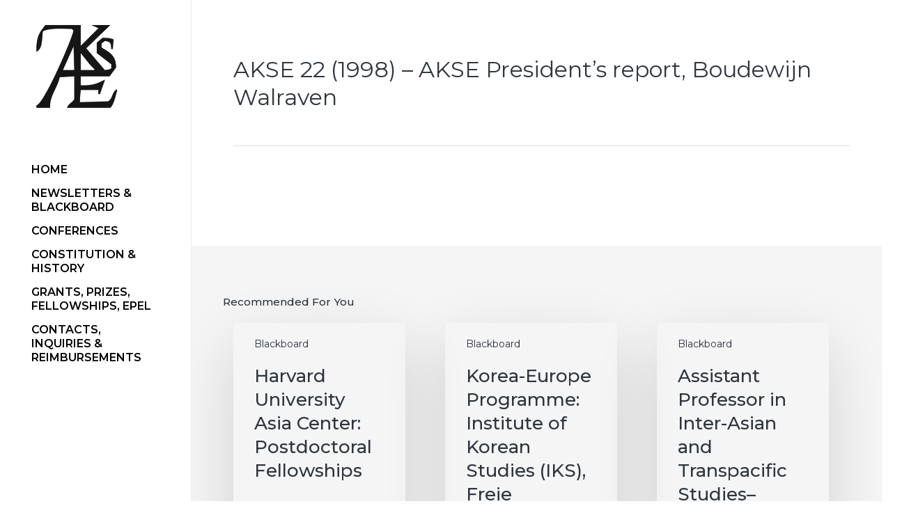

--- FILE ---
content_type: text/css
request_url: https://www.koreanstudies.eu/wp-content/cache/wpfc-minified/f17znryh/dq8co.css
body_size: 1043
content:
.mepr-hidden {
display: none;
}
.mp_wrapper .mepr-form-has-errors,
.mp_wrapper .cc-error,
.mp_wrapper .mepr-validation-error {
display: none;
color: #eb1c26;
padding-left: 5px;
}
.mp_wrapper .cc-success {
display: none;
color: #14c146;
padding-left: 5px;
}
.mp_wrapper .mepr-validation-error {
display: inline;
}
.mp_wrapper .mepr-cards,
.mp_wrapper .visa,
.mp_wrapper .amex,
.mp_wrapper .mastercard,
.mp_wrapper .discover {
background-repeat: no-repeat !important;
background-position-x: 98% !important;
background-position-y: 50% !important;
}
.mp_wrapper .visa {
background: url(//www.koreanstudies.eu/wp-content/plugins/memberpress/images/checkout/visa.png) right white no-repeat !important;
}
.mp_wrapper .mastercard {
background: url(//www.koreanstudies.eu/wp-content/plugins/memberpress/images/checkout/mastercard.png) right white no-repeat !important;
}
.mp_wrapper .discover {
background: url(//www.koreanstudies.eu/wp-content/plugins/memberpress/images/checkout/discover.png) right white no-repeat !important;
}
.mp_wrapper .amex {
background: url(//www.koreanstudies.eu/wp-content/plugins/memberpress/images/checkout/amex.png) right white no-repeat !important;
}
.mp_wrapper .dinersclub { }
.mp_wrapper .jcb { }
.mp_wrapper .mepr-cards {
background: url(//www.koreanstudies.eu/wp-content/plugins/memberpress/images/checkout/cards.png) right white no-repeat !important;
} .mp_wrapper .mepr-cards.invalid {
opacity: 1;
}
.mp_wrapper .mepr-payment-method {
display: block;
width: 100%;
margin-bottom: 10px;
}
.mp_wrapper .mepr-payment-method input {
display: inline-block;
text-align: left;
line-height: 32px;
vertical-align: middle;
}
.mp_wrapper .mepr-payment-method .spc  input {
line-height: normal;
}
.mp_wrapper .mepr-payment-method .mepr-payment-method-label-text,
.mp_wrapper .mepr-payment-method span.mepr-payment-method-icon {
padding-left: 15px;
display: inline-block;
width: auto; vertical-align: middle !important;
}
.mp_wrapper .mepr-payment-method-icon img {
height: 32px !important;
}
.mp_wrapper .mepr-payment-method .mepr-payment-method-desc-text.spc {
padding: 0;
background-color: inherit;
}
.mp_wrapper .mepr-payment-method .mepr-payment-method-desc-text {
margin-top: 5px;
padding: 10px;
background-color: white;
}
.mp_wrapper .mepr-payment-method .mepr-payment-method-label-text,
.mp_wrapper .mepr-payment-method input { }
.mp_wrapper .mepr-authorizenet-cc-form .mepr-cc-second-row {
display: flex;
justify-content: space-between;
}
.mp_wrapper .mepr-authorizenet-cc-form .mepr-cc-second-row > div {
width: 49%;
}
.mp_wrapper .mepr-form-checkbox, .mepr-form-radio { }
.mp_wrapper .mepr_custom_field .mepr-form-checkbox {
padding-left: 0 !important;
margin-left: 2px !important;
margin-bottom: 10px !important;
}
.mp_wrapper label.mepr-form-checkbox-label {
width: auto !important;
display: inline !important;
}
.mp_wrapper .mepr_payment_method {
margin: 25px 0 !important;
padding: 15px !important;
background-color: #f5f5f5 !important;
width: 100% !important;
box-sizing: border-box !important; }
.mp_wrapper .mepr-payment-methods-radios label {
width: inherit !important;
font-weight: 600 !important;
margin-right: 15px;
}
.mp_wrapper .mepr-payment-methods-radios input[type="radio"] {
margin: 0 !important;
}
.mp_wrapper .mepr_no_val,
#mepr_no_val {
display:none !important;
margin: 0;
padding: 0;
}
.mp-form-submit {
margin: 0;
padding: 0;
}
.mepr-switch-pm-popup {
font-family: "Helvetica Neue", Helvetica, Arial, sans-serif;
position: relative;
background: #FFF;
padding: 35px 65px;
width: auto;
max-width: 560px;
margin: 20px auto;
text-align: center;
border-radius: 16px;
}
.mepr-switch-pm-mfp.mfp-close-btn-in .mfp-close {
color: #bdbdbd;
font-weight: normal;
}
.mepr-switch-pm-mfp.mfp-close-btn-in .mfp-close:hover,
.mepr-switch-pm-mfp.mfp-close-btn-in .mfp-close:focus {
background: transparent;
}
.mepr-switch-pm-popup-icon {
width: 49px;
margin: 5px auto;
}
.mepr-switch-pm-popup p {
font-size: 21px;
font-weight: 400;
line-height: 140%;
margin: 0;
}
.mepr-switch-pm-popup-buttons {
margin-top: 35px;
display: flex;
gap: 20px;
padding: 0 20px;
}
.mepr-switch-pm-popup .mepr-btn {
border-radius: 32px;
color: #ffffff;
font-size: 16px;
font-weight: bold;
line-height: 140%;
background: linear-gradient(90deg, #08439D 50%, #137CB3 85%);
padding: 12px 30px 10px 30px;
text-decoration: none;
cursor: pointer;
margin: 0;
flex: 1;
display: flex;
justify-content: center;
align-items: center;
}
.mepr-switch-pm-popup .mepr-btn:hover {
background: linear-gradient(90deg, #006FAC 0%, #05BCD6 100%), #0282C9;
text-decoration: none;
}
.mepr-switch-pm-popup .mepr-btn:active {
background: #06429E;
}
.mepr-switch-pm-popup .mepr-btn-secondary {
background: #FFFFFF;
border: 1px solid #06429E;
color: #06429E;
}
.mepr-switch-pm-popup .mepr-btn-secondary:hover {
background: #FFFFFF;
}
.mepr-switch-pm-popup .mepr-btn-secondary:active {
background: #F3F6FA;
}
.mepr-tax-invoice small { font-weight: normal !important; text-transform:none !important; }

--- FILE ---
content_type: text/css
request_url: https://www.koreanstudies.eu/wp-content/cache/wpfc-minified/kzmdoh5s/dq8co.css
body_size: 90
content:
.mp-password-strength-display {
display:inline-block;
padding:5px;
width:200px;
text-align:center;
line-height:1.2;
}
.mp-nopass {
background:#EEE;
border:1px solid #707071;
color:#707071;
}
.mp-weakpass {
background:#FFAE6B;
border:1px solid #3E0002;
color:#3E0002;
}
.mp-mediumpass {
background:#5AD869;
border:1px solid #672E00;
color:#672E00;
}
.mp-strongpass {
background:#5AD869;
border:1px solid #002004;
color:#002004;
}

--- FILE ---
content_type: text/css
request_url: https://www.koreanstudies.eu/wp-content/cache/wpfc-minified/1ono9jpo/dq8co.css
body_size: 2146
content:
.mepr-price-menu.classic {width: 100%;margin: 0;padding: 0;text-align: center !important;}.mepr-price-menu.classic .mepr-price-boxes {padding: 0;margin: 0 auto !important;width: 100%;margin-left: 0;}.mepr-price-menu.classic .mepr-price-box {vertical-align: middle;display: inline-block;padding: 15px 0 30px 0;margin: 0;text-align: center;}.mepr-price-menu.classic .mepr-price-boxes.mepr-1-col .mepr-price-box {width: 100%;}.mepr-price-menu.classic .mepr-price-boxes.mepr-2-col .mepr-price-box {width: 47%;}.mepr-price-menu.classic .mepr-price-boxes.mepr-3-col .mepr-price-box {width: 30%;}.mepr-price-menu.classic .mepr-price-boxes.mepr-4-col .mepr-price-box {width: 22.5%;}.mepr-price-menu.classic .mepr-price-boxes.mepr-5-col .mepr-price-box {width: 18%;}.mepr-price-menu.classic .mepr-price-boxes.mepr-6-col .mepr-price-box {width: 14.5%;}.mepr-price-menu.classic .mepr-price-boxes.mepr-7-col .mepr-price-box {width: 12%;}.mepr-price-menu.classic .mepr-price-boxes.mepr-8-col .mepr-price-box {width: 11%;}.mepr-price-menu.classic .mepr-price-boxes.mepr-9-col .mepr-price-box {width: 9%;}.mepr-price-menu.classic .mepr-price-boxes.mepr-10-col .mepr-price-box {width: 8%;}.mepr-price-menu.classic .mepr-price-box.highlighted {font-size: 120%;}.mepr-price-menu.classic .mepr-price-box-title {font-weight: bold;font-family: sans-serif !important;margin: 0;padding-bottom: 10px;}.mepr-price-menu.classic .mepr-price-box-price {margin: 0;padding-bottom: 10px;font-weight: bold;font-family: sans-serif !important;}.mepr-price-menu.classic .mepr-price-box-heading {margin: 0;padding-bottom: 10px;font-family: sans-serif !important;}.mepr-price-menu.classic .mepr-price-box-head {padding: 10px;}.mepr-price-menu.classic .mepr-price-box-benefits {margin-bottom: 25px;}.mepr-price-menu.classic .mepr-price-box-benefits .mepr-price-box-benefits-list {margin: 15px 15px 20px 15px;}.mepr-price-menu.classic .mepr-price-box-benefits .mepr-price-box-benefits-list .mepr-price-box-benefits-item {margin: 0;padding: 10px 0;}.mepr-price-menu.classic .mepr-price-box-footer,.mepr-price-menu.classic .mepr-price-box-button {margin: 10px 15px;}.mepr-price-menu.classic .mepr-price-box.highlighted .mepr-price-box-button a {}.mepr-price-menu.classic .mepr-price-box-button a {font-weight: bold;}.mepr-price-menu.classic .mepr-price-box-button a:hover {text-decoration: none;}.mepr-price-menu.classic .mepr-price-box .mepr-price-box-button a.mepr-disabled {cursor: default;}.mepr-price-menu.classic .mepr-price-box .mepr-price-box-button a.mepr-disabled:hover {}@media all and (max-width: 1200px) {.mepr-price-menu.classic .mepr-price-box-heading {font-size: 100%;}.mepr-price-menu.classic .mepr-price-box-benefits .mepr-price-box-benefits-list .mepr-price-box-benefits-item {}}@media all and (max-width: 1023px) {.mepr-price-menu.classic .mepr-price-menu, .mepr-price-boxes {width: 100%;margin: 0;padding: 0;}.mepr-price-menu.classic .mepr-price-box,.mepr-price-menu.classic .mepr-price-boxes.mepr-1-col .mepr-price-box,.mepr-price-menu.classic .mepr-price-boxes.mepr-2-col .mepr-price-box,.mepr-price-menu.classic .mepr-price-boxes.mepr-3-col .mepr-price-box,.mepr-price-menu.classic .mepr-price-boxes.mepr-4-col .mepr-price-box,.mepr-price-menu.classic .mepr-price-boxes.mepr-5-col .mepr-price-box,.mepr-price-menu.classic .mepr-price-boxes.mepr-6-col .mepr-price-box,.mepr-price-menu.classic .mepr-price-boxes.mepr-7-col .mepr-price-box,.mepr-price-menu.classic .mepr-price-boxes.mepr-8-col .mepr-price-box,.mepr-price-menu.classic .mepr-price-boxes.mepr-9-col .mepr-price-box,.mepr-price-menu.classic .mepr-price-boxes.mepr-10-col .mepr-price-box {width: 90%;margin: 0 auto;margin-bottom: 5px;text-align: center;}.mepr-price-menu.classic .mepr-price-box.highlighted,.mepr-price-menu.classic .mepr-price-boxes.mepr-1-col .mepr-price-box.highlighted,.mepr-price-menu.classic .mepr-price-boxes.mepr-2-col .mepr-price-box.highlighted,.mepr-price-menu.classic .mepr-price-boxes.mepr-3-col .mepr-price-box.highlighted,.mepr-price-menu.classic .mepr-price-boxes.mepr-4-col .mepr-price-box.highlighted,.mepr-price-menu.classic .mepr-price-boxes.mepr-5-col .mepr-price-box.highlighted,.mepr-price-menu.classic .mepr-price-boxes.mepr-6-col .mepr-price-box.highlighted,.mepr-price-menu.classic .mepr-price-boxes.mepr-7-col .mepr-price-box.highlighted,.mepr-price-menu.classic .mepr-price-boxes.mepr-8-col .mepr-price-box.highlighted,.mepr-price-menu.classic .mepr-price-boxes.mepr-9-col .mepr-price-box.highlighted,.mepr-price-menu.classic .mepr-price-boxes.mepr-10-col .mepr-price-box.highlighted {width: 95% !important;}.mepr-price-menu.classic .mepr-price-box-title {font-weight: bold;margin-top: 10px;margin-bottom: 5px;}.mepr-price-menu.classic .mepr-price-box-price {margin-top: 15px;margin-bottom: 15px;font-weight: bold;}.mepr-price-menu.classic .mepr-price-box-heading {margin-top: 5px;}.mepr-price-menu.classic .mepr-price-box-benefits .mepr-price-box-benefits-list {}.mepr-price-menu.classic .mepr-price-box-benefits .mepr-price-box-benefits-list .mepr-price-box-benefits-item {margin: 0;padding-top: 5px;padding-bottom: 7px;}.mepr-price-menu.classic .mepr-price-box-footer {margin-top: 5px;}.mepr-price-menu.classic .mepr-price-box-button {margin: 10px 0;}.mepr-price-menu.classic .mepr-price-box-button a {font-weight: bold;}.mepr-price-menu.classic .mepr-price-box-button a:hover {text-decoration: none;}}.mepr-price-menu.fixed {width: 100%;margin: 0;padding: 0;text-align: center !important;}.mepr-price-menu.fixed .mepr-price-boxes {padding: 0;margin: 0 auto !important;width: 100%;margin-left: 0;}.mepr-price-menu.fixed .mepr-price-box {vertical-align: top;display: inline-block;padding: 0;margin: 0;text-align: center;box-sizing: border-box;}.mepr-price-menu.fixed .mepr-price-box .mepr-most-popular {padding: 5px 0;font-weight: 300;font-size: 90%;}.mepr-price-menu.fixed .mepr-price-box.highlighted {background-color: #efefef;}.mepr-price-menu.fixed .mepr-price-box.highlighted .mepr-most-popular {z-index: 1;width: 100%;color: white;background-color: #3e3e3e;text-transform: uppercase;margin-top: -1px;margin-left: -1px;border-right: 2px solid #3e3e3e;border-bottom: 1px solid #3e3e3e;}.mepr-price-menu.fixed .mepr-price-box .mepr-most-popular {background-color: #ddd;color: transparent;}.mepr-price-menu.fixed .mepr-price-box-head,.mepr-price-menu.fixed .mepr-price-box-benefits,.mepr-price-menu.fixed .mepr-price-box-foot {margin: 0 25px;}.mepr-price-menu.fixed .mepr-price-box-benefits {padding: 35px 0;text-align: left;font-size: 90%;}.mepr-price-menu.fixed .mepr-price-boxes {display: flex;}.mepr-price-menu.fixed .mepr-price-boxes.mepr-1-col .mepr-price-box {width: 100%;flex: 1;}.mepr-price-menu.fixed .mepr-price-boxes.mepr-2-col .mepr-price-box {width: 47%;flex: 1;}.mepr-price-menu.fixed .mepr-price-boxes.mepr-3-col .mepr-price-box {width: 30%;flex: 1;}.mepr-price-menu.fixed .mepr-price-boxes.mepr-4-col .mepr-price-box {width: 22.5%;flex: 1;}.mepr-price-menu.fixed .mepr-price-boxes.mepr-5-col .mepr-price-box {width: 18%;flex: 1;}.mepr-price-menu.fixed .mepr-price-boxes.mepr-6-col .mepr-price-box {width: 14.5%;flex: 1;}.mepr-price-menu.fixed .mepr-price-boxes.mepr-7-col .mepr-price-box {width: 12%;flex: 1;}.mepr-price-menu.fixed .mepr-price-boxes.mepr-8-col .mepr-price-box {width: 11%;flex: 1;}.mepr-price-menu.fixed .mepr-price-boxes.mepr-9-col .mepr-price-box {width: 9%;flex: 1;}.mepr-price-menu.fixed .mepr-price-boxes.mepr-10-col .mepr-price-box {width: 8%;flex: 1;}.mepr-price-menu.fixed .mepr-price-box-title {font-weight: 300;font-size: 24px;font-family: sans-serif !important;margin: 0;margin-top: 10px;padding-bottom: 10px;}.mepr-price-menu.fixed .mepr-price-box-price {margin: 0;padding-bottom: 30px;font-weight: 300;font-size: 60px;font-family: sans-serif !important;}.mepr-price-menu.fixed .mepr-price-box-heading {margin: 0;margin-bottom: 10px;padding-top: 35px;padding-bottom: 10px;font-family: sans-serif !important;}.mepr-price-menu.fixed .mepr-price-box-price .mepr-custom-price {line-height: 60px !important;}.mepr-price-menu.fixed .mepr-price-box-price .mepr-custom-price .mepr-sign {vertical-align: 22px !important;font-size: 24px !important;line-height: 60px !important;}.mepr-price-menu.fixed .mepr-price-box-price .mepr-custom-price .mepr-price {font-size: 60px !important;}.mepr-price-menu.fixed .mepr-price-box-price .mepr-custom-price .mepr-term {font-size: 18px !important;}.mepr-price-menu.fixed .mepr-price-box-head {padding: 30px 0px 30px 0;}.mepr-price-menu.fixed .mepr-price-box-benefits .mepr-price-box-benefits-list {margin: 0 20px;}.mepr-price-menu.fixed .mepr-price-box-benefits .mepr-price-box-benefits-list .mepr-price-box-benefits-item {margin: 0;padding: 5px 0;}.mepr-price-menu.fixed .mepr-price-box-footer {margin: 10px 15px;}.mepr-price-menu.fixed .mepr-price-box-button {display: block;text-transform: uppercase;}.mepr-price-menu.fixed .mepr-price-box.highlighted .mepr-price-box-button a {}.mepr-price-menu.fixed .mepr-price-box-button a {display: inline-block;margin: 10px 0;padding: 10px 20px;font-weight: 300;font-size: 140%;color: white;background-color: #72cf45;border-radius: 5px;}.mepr-price-menu.fixed .mepr-price-box-button a:hover {text-decoration: none;background-color: #0c6900;}.mepr-price-menu.fixed .mepr-price-box .mepr-price-box-button a.mepr-disabled {cursor: default;}.mepr-price-menu.fixed .mepr-price-box .mepr-price-box-button a.mepr-disabled:hover {}@media all and (max-width: 1200px) {.mepr-price-menu.fixed .mepr-price-box-heading {font-size: 90%;}.mepr-price-menu.fixed .mepr-price-box-benefits {font-size: 80%;}}@media all and (max-width: 1023px) {.mepr-price-menu.fixed .mepr-price-box-benefits .mepr-price-box-benefits-list {margin: 0 15px;}}@media all and (max-width: 600px) {.mepr-price-menu.fixed .mepr-price-boxes {display: block;}.mepr-price-menu.fixed .mepr-price-boxes .mepr-price-box-heading {font-size: 120%;}.mepr-price-menu.fixed .mepr-price-boxes .mepr-price-box-benefits {font-size: 100%;}.mepr-price-menu.fixed .mepr-price-boxes .mepr-price-box {display: block;width: 96% !important;margin-right: 2%;margin-left: 2%;margin-bottom: 20px;border-left: 1px solid #ddd;}.mepr-price-menu.fixed .mepr-price-boxes .mepr-price-box .mepr-price-box-head {text-align: left;}.mepr-price-menu.fixed .mepr-price-box-benefits {font-size: 90%;}.mepr-price-menu.fixed .mepr-price-box-benefits .mepr-price-box-benefits-list {margin: 0 10px;}}.mepr-price-menu.minimal_horizontal {width: 100%;margin: 0;padding: 0;}.mepr-price-menu.minimal_horizontal .mepr-price-boxes {padding: 0;margin: 0 auto;width: 100%;}.mepr-price-menu.minimal_horizontal .mepr-price-box {vertical-align: bottom;display: inline-block;padding: 7px;margin: 0;text-align: center;-webkit-border-top-left-radius: 5px;-webkit-border-top-right-radius: 5px;-moz-border-radius-topleft: 5px;-moz-border-radius-topright: 5px;border-top-left-radius: 5px;border-top-right-radius: 5px;}.mepr-price-menu.minimal_horizontal .mepr-price-boxes.mepr-1-col .mepr-price-box {width: 100%;}.mepr-price-menu.minimal_horizontal .mepr-price-boxes.mepr-2-col .mepr-price-box {width: 47%;}.mepr-price-menu.minimal_horizontal .mepr-price-boxes.mepr-3-col .mepr-price-box {width: 30%;}.mepr-price-menu.minimal_horizontal .mepr-price-boxes.mepr-4-col .mepr-price-box {width: 22.5%;}.mepr-price-menu.minimal_horizontal .mepr-price-boxes.mepr-5-col .mepr-price-box {width: 18%;}.mepr-price-menu.minimal_horizontal .mepr-price-boxes.mepr-6-col .mepr-price-box {width: 14.5%;}.mepr-price-menu.minimal_horizontal .mepr-price-boxes.mepr-7-col .mepr-price-box {width: 12%;}.mepr-price-menu.minimal_horizontal .mepr-price-boxes.mepr-8-col .mepr-price-box {width: 11%;}.mepr-price-menu.minimal_horizontal .mepr-price-boxes.mepr-9-col .mepr-price-box {width: 9%;}.mepr-price-menu.minimal_horizontal .mepr-price-boxes.mepr-10-col .mepr-price-box {width: 8%;}.mepr-price-menu.minimal_horizontal .mepr-price-box.highlighted {padding: 10px;}.mepr-price-menu.minimal_horizontal .mepr-price-box-title {font-size: 175%;font-weight: bold;margin-top:10px;margin-bottom:0px;}.mepr-price-menu.minimal_horizontal .mepr-price-box-price {margin-top: 0px;margin-bottom: 0px;font-weight: bold;font-size: 210%;}.mepr-price-menu.minimal_horizontal .mepr-price-box-heading {margin-top: 5px;font-size: 120%;}.mepr-price-menu.minimal_horizontal .mepr-price-box-benefits .mepr-price-box-benefits-list {margin: 10px 0;font-weight: bold;}.mepr-price-menu.minimal_horizontal .mepr-price-box-benefits .mepr-price-box-benefits-list .mepr-price-box-benefits-item {font-size: 100%;margin: 0;padding-top: 5px;padding-bottom: 7px;}.mepr-price-menu.minimal_horizontal .mepr-price-box-footer {margin-top: 5px;}.mepr-price-menu.minimal_horizontal .mepr-price-box-button {margin: 10px 0;}.mepr-price-menu.minimal_horizontal .mepr-price-box.highlighted .mepr-price-box-button a {font-size: 150%;}.mepr-price-menu.minimal_horizontal .mepr-price-box-button a {font-weight: bold;}.mepr-price-menu.minimal_horizontal .mepr-price-box-button a:hover {text-decoration: none;}.mepr-price-menu.minimal_horizontal .mepr-price-box .mepr-price-box-button a.mepr-disabled {cursor: default;}.mepr-price-menu.minimal_horizontal .mepr-price-box .mepr-price-box-button a.mepr-disabled:hover {}@media all and (max-width: 1200px) {.mepr-price-menu.minimal_horizontal .mepr-price-box-heading {font-size: 100%;}.mepr-price-menu.minimal_horizontal .mepr-price-box-benefits .mepr-price-box-benefits-list .mepr-price-box-benefits-item {font-size: 90%;}}@media all and (max-width: 1023px) {.mepr-price-menu.minimal_horizontal .mepr-price-menu, .mepr-price-boxes {width: 100%;margin: 0;padding: 0;}.mepr-price-menu.minimal_horizontal .mepr-price-box,.mepr-price-menu.minimal_horizontal .mepr-price-boxes.mepr-1-col .mepr-price-box,.mepr-price-menu.minimal_horizontal .mepr-price-boxes.mepr-2-col .mepr-price-box,.mepr-price-menu.minimal_horizontal .mepr-price-boxes.mepr-3-col .mepr-price-box,.mepr-price-menu.minimal_horizontal .mepr-price-boxes.mepr-4-col .mepr-price-box,.mepr-price-menu.minimal_horizontal .mepr-price-boxes.mepr-5-col .mepr-price-box,.mepr-price-menu.minimal_horizontal .mepr-price-boxes.mepr-6-col .mepr-price-box,.mepr-price-menu.minimal_horizontal .mepr-price-boxes.mepr-7-col .mepr-price-box,.mepr-price-menu.minimal_horizontal .mepr-price-boxes.mepr-8-col .mepr-price-box,.mepr-price-menu.minimal_horizontal .mepr-price-boxes.mepr-9-col .mepr-price-box,.mepr-price-menu.minimal_horizontal .mepr-price-boxes.mepr-10-col .mepr-price-box {width: 90%;padding: 10px;margin: 0 auto;margin-bottom: 5px;text-align: center;-webkit-border-radius: 5px;-moz-border-radius: 5px;border-radius: 5px;}.mepr-price-menu.minimal_horizontal .mepr-price-box.highlighted,.mepr-price-menu.minimal_horizontal .mepr-price-boxes.mepr-1-col .mepr-price-box.highlighted,.mepr-price-menu.minimal_horizontal .mepr-price-boxes.mepr-2-col .mepr-price-box.highlighted,.mepr-price-menu.minimal_horizontal .mepr-price-boxes.mepr-3-col .mepr-price-box.highlighted,.mepr-price-menu.minimal_horizontal .mepr-price-boxes.mepr-4-col .mepr-price-box.highlighted,.mepr-price-menu.minimal_horizontal .mepr-price-boxes.mepr-5-col .mepr-price-box.highlighted,.mepr-price-menu.minimal_horizontal .mepr-price-boxes.mepr-6-col .mepr-price-box.highlighted,.mepr-price-menu.minimal_horizontal .mepr-price-boxes.mepr-7-col .mepr-price-box.highlighted,.mepr-price-menu.minimal_horizontal .mepr-price-boxes.mepr-8-col .mepr-price-box.highlighted,.mepr-price-menu.minimal_horizontal .mepr-price-boxes.mepr-9-col .mepr-price-box.highlighted,.mepr-price-menu.minimal_horizontal .mepr-price-boxes.mepr-10-col .mepr-price-box.highlighted {padding: 10px;width: 95% !important;}.mepr-price-menu.minimal_horizontal .mepr-price-box-title {font-size: 175%;font-weight: bold;margin-top:10px;margin-bottom:5px;}.mepr-price-menu.minimal_horizontal .mepr-price-box-price {margin-top: 15px;margin-bottom: 15px;font-weight: bold;font-size: 210%;}.mepr-price-menu.minimal_horizontal .mepr-price-box-heading {margin-top: 5px;font-size: 120%;}.mepr-price-menu.minimal_horizontal .mepr-price-box-benefits .mepr-price-box-benefits-list {margin: 10px 0;font-weight: bold;}.mepr-price-menu.minimal_horizontal .mepr-price-box-benefits .mepr-price-box-benefits-list .mepr-price-box-benefits-item {font-size: 110%;margin: 0;padding-top: 5px;padding-bottom: 7px;}.mepr-price-menu.minimal_horizontal .mepr-price-box-footer {margin-top: 5px;}.mepr-price-menu.minimal_horizontal .mepr-price-box-button {margin: 10px 0;}.mepr-price-menu.minimal_horizontal .mepr-price-box-button a {font-weight: bold;}.mepr-price-menu.minimal_horizontal .mepr-price-box-button a:hover {text-decoration: none;background-color: white;}}.mepr-price-menu.minimal_vertical {width: 100%;margin: 0;padding: 0;}.mepr-price-menu.minimal_vertical .mepr-price-box {display: block;width: 90%;padding: 10px;margin: 0 auto;margin-bottom: 5px;text-align: center;-webkit-border-radius: 5px;-moz-border-radius: 5px;border-radius: 5px;}.mepr-price-menu.minimal_vertical .mepr-price-box.highlighted {padding: 10px;width: 95%;}.mepr-price-menu.minimal_vertical .mepr-price-box-title {font-size: 175%;font-weight: bold;margin-top:10px;margin-bottom:5px;}.mepr-price-menu.minimal_vertical .mepr-price-box-price {margin-top: 15px;margin-bottom: 15px;font-weight: bold;font-size: 210%;}.mepr-price-menu.minimal_vertical .mepr-price-box-heading {margin-top: 5px;font-size: 120%;}.mepr-price-menu.minimal_vertical .mepr-price-box-benefits .mepr-price-box-benefits-list {margin: 10px 0;font-weight: bold;}.mepr-price-menu.minimal_vertical .mepr-price-box-benefits .mepr-price-box-benefits-list .mepr-price-box-benefits-item {font-size: 110%;margin: 0;padding-top: 5px;padding-bottom: 7px;}.mepr-price-menu.minimal_vertical .mepr-price-box-footer {margin-top: 5px;}.mepr-price-menu.minimal_vertical .mepr-price-box-button {margin: 10px 0;}.mepr-price-menu.minimal_vertical .mepr-price-box-button a {font-weight: bold;}.mepr-price-menu.minimal_vertical .mepr-price-box-button a:hover {text-decoration: none;}.mepr-price-menu.minimal_vertical .mepr-price-box .mepr-price-box-button a.mepr-disabled {cursor: default;}.mepr-price-menu.minimal_vertical .mepr-price-box .mepr-price-box-button a.mepr-disabled:hover {}.mepr-price-menu.classic.classic_dark {color: black !important;}.mepr-price-menu.classic.classic_dark .mepr-price-box {border: 2px solid black;}.mepr-price-menu.classic.classic_dark .mepr-price-box-benefits {border-top: 2px solid black;}.mepr-price-menu.classic.classic_dark .mepr-price-box-benefits .mepr-price-box-benefits-list .mepr-price-box-benefits-item {border-bottom: 1px solid black;}.mepr-price-menu.classic.classic_dark .mepr-price-box-benefits .mepr-price-box-benefits-list .mepr-price-box-benefits-item:last-child {border-bottom: none;}.mepr-price-menu.classic.classic_light {color: white !important;}.mepr-price-menu.classic.classic_light .mepr-price-box {border: 2px solid white;}.mepr-price-menu.classic.classic_light .mepr-price-box-benefits {border-top: 2px solid white;}.mepr-price-menu.classic.classic_light .mepr-price-box-benefits .mepr-price-box-benefits-list .mepr-price-box-benefits-item {border-bottom: 1px solid white;}.mepr-price-menu.classic.classic_light .mepr-price-box-benefits .mepr-price-box-benefits-list .mepr-price-box-benefits-item:last-child {border-bottom: none;}.mepr-price-menu.fixed.clean {}.mepr-price-menu.fixed.clean .mepr-price-box {border-top: 1px solid #ddd;border-right: 1px solid #ddd;border-bottom: 1px solid #ddd;}.mepr-price-menu.fixed.clean .mepr-price-boxes .mepr-price-box:first-child {border-left: 1px solid #ddd;}.mepr-price-menu.fixed.clean .mepr-price-box-heading,.mepr-price-menu.fixed.clean .mepr-price-box-benefits {border-top: 1px solid #ddd;}.mepr-price-menu.fixed.clean .mepr-price-box.highlighted .mepr-price-box-heading,.mepr-price-menu.fixed.clean .mepr-price-box.highlighted .mepr-price-box-benefits {background-color: #efefef;}.mepr-price-menu.minimal_horizontal.minimal_chill_horizontal .mepr-price-box {background-color: #3f7ebd;color: #efefef;}.mepr-price-menu.minimal_horizontal.minimal_chill_horizontal .mepr-price-box.highlighted {background-color: #75d347;color: #efefef;}.mepr-price-menu.minimal_horizontal.minimal_chill_horizontal .mepr-price-box .mepr-price-box-benefits .mepr-price-box-benefits-list .mepr-price-box-benefits-item {border-bottom: 1px dotted #efefef;}.mepr-price-menu.minimal_horizontal.minimal_chill_horizontal .mepr-price-box .mepr-price-box-button a {background-color: #f4f4f4;}.mepr-price-menu.minimal_horizontal.minimal_chill_horizontal .mepr-price-box .mepr-price-box-button a:hover {background-color: white;}.mepr-price-menu.minimal_vertical.minimal_chill_vertical .mepr-price-box {background-color: #3f7ebd;color: #efefef;}.mepr-price-menu.minimal_vertical.minimal_chill_vertical .mepr-price-box.highlighted {background-color: #75d347;color: #efefef;}.mepr-price-menu.minimal_vertical.minimal_chill_vertical .mepr-price-box .mepr-price-box-benefits .mepr-price-box-benefits-list .mepr-price-box-benefits-item {border-bottom: 1px dotted #efefef;}.mepr-price-menu.minimal_vertical.minimal_chill_vertical .mepr-price-box .mepr-price-box-button a {background-color: #f4f4f4;}.mepr-price-menu.minimal_vertical.minimal_chill_vertical .mepr-price-box .mepr-price-box-button a:hover {background-color: white;}.mepr-price-menu.minimal_horizontal.minimal_clay_horizontal .mepr-price-box {background-color: #D97A43;color: #efefef;}.mepr-price-menu.minimal_horizontal.minimal_clay_horizontal .mepr-price-box .mepr-price-box.highlighted {background-color: #F2D680;color: #888888;}.mepr-price-menu.minimal_horizontal.minimal_clay_horizontal .mepr-price-box .mepr-price-box-benefits .mepr-price-box-benefits-list .mepr-price-box-benefits-item {border-bottom: 1px dotted #efefef;}.mepr-price-menu.minimal_horizontal.minimal_clay_horizontal .mepr-price-box.highlighted .mepr-price-box-benefits .mepr-price-box-benefits-list .mepr-price-box-benefits-item {border-bottom: 1px dotted #888888;}.mepr-price-menu.minimal_horizontal.minimal_clay_horizontal .mepr-price-box .mepr-price-box-button a {background-color: #f4f4f4;}.mepr-price-menu.minimal_horizontal.minimal_clay_horizontal .mepr-price-box .mepr-price-box-button a:hover {background-color: white;}.mepr-price-menu.minimal_vertical.minimal_clay_vertical .mepr-price-box {background-color: #D97A43;color: #efefef;}.mepr-price-menu.minimal_vertical.minimal_clay_vertical .mepr-price-box.highlighted {background-color: #F2D680;color: #888888;}.mepr-price-menu.minimal_vertical.minimal_clay_vertical .mepr-price-box .mepr-price-box-benefits .mepr-price-box-benefits-list .mepr-price-box-benefits-item {border-bottom: 1px dotted #efefef;}.mepr-price-menu.minimal_vertical.minimal_clay_vertical .mepr-price-box.highlighted .mepr-price-box-benefits .mepr-price-box-benefits-list .mepr-price-box-benefits-item {border-bottom: 1px dotted #888888;}.mepr-price-menu.minimal_vertical.minimal_clay_vertical .mepr-price-box .mepr-price-box-button a {background-color: #f4f4f4;}.mepr-price-menu.minimal_vertical.minimal_clay_vertical .mepr-price-box .mepr-price-box-button a:hover {background-color: white;}.mepr-price-menu.minimal_horizontal.minimal_dawn_horizontal .mepr-price-box {background-color: #027368;color: #efefef;}.mepr-price-menu.minimal_horizontal.minimal_dawn_horizontal .mepr-price-box.highlighted {background-color: #F2E530;color: #888888;}.mepr-price-menu.minimal_horizontal.minimal_dawn_horizontal .mepr-price-box .mepr-price-box-benefits .mepr-price-box-benefits-list .mepr-price-box-benefits-item {border-bottom: 1px dotted #efefef;}.mepr-price-menu.minimal_horizontal.minimal_dawn_horizontal .mepr-price-box.highlighted .mepr-price-box-benefits .mepr-price-box-benefits-list .mepr-price-box-benefits-item {border-bottom: 1px dotted #888888;}.mepr-price-menu.minimal_horizontal.minimal_dawn_horizontal .mepr-price-box .mepr-price-box-button a {background-color: #f4f4f4;}.mepr-price-menu.minimal_horizontal.minimal_dawn_horizontal .mepr-price-box .mepr-price-box-button a:hover {background-color: white;}.mepr-price-menu.minimal_vertical.minimal_dawn_vertical .mepr-price-box {background-color: #027368;color: #efefef;}.mepr-price-menu.minimal_vertical.minimal_dawn_vertical .mepr-price-box.highlighted {background-color: #F2E530;color: #888888;}.mepr-price-menu.minimal_vertical.minimal_dawn_vertical .mepr-price-box .mepr-price-box-benefits .mepr-price-box-benefits-list .mepr-price-box-benefits-item {border-bottom: 1px dotted #efefef;}.mepr-price-menu.minimal_vertical.minimal_dawn_vertical .mepr-price-box.highlighted .mepr-price-box-benefits .mepr-price-box-benefits-list .mepr-price-box-benefits-item {border-bottom: 1px dotted #888888;}.mepr-price-menu.minimal_vertical.minimal_dawn_vertical .mepr-price-box .mepr-price-box-button a {background-color: #f4f4f4;}.mepr-price-menu.minimal_vertical.minimal_dawn_vertical .mepr-price-box .mepr-price-box-button a:hover {background-color: white;}.mepr-price-menu.minimal_horizontal.minimal_dusk_horizontal .mepr-price-box {background-color: #004B67;color: #efefef;}.mepr-price-menu.minimal_horizontal.minimal_dusk_horizontal .mepr-price-box.highlighted {background-color: #C70151;color: #efefef;}.mepr-price-menu.minimal_horizontal.minimal_dusk_horizontal .mepr-price-box .mepr-price-box-benefits .mepr-price-box-benefits-list .mepr-price-box-benefits-item {border-bottom: 1px dotted #efefef;}.mepr-price-menu.minimal_horizontal.minimal_dusk_horizontal .mepr-price-box .mepr-price-box-button a {background-color: #f4f4f4;}.mepr-price-menu.minimal_horizontal.minimal_dusk_horizontal .mepr-price-box .mepr-price-box-button a:hover {background-color: white;}.mepr-price-menu.minimal_vertical.minimal_dusk_vertical .mepr-price-box {background-color: #004B67;color: #efefef;}.mepr-price-menu.minimal_vertical.minimal_dusk_vertical .mepr-price-box.highlighted {background-color: #C70151;color: #efefef;}.mepr-price-menu.minimal_vertical.minimal_dusk_vertical .mepr-price-box .mepr-price-box-benefits .mepr-price-box-benefits-list .mepr-price-box-benefits-item {border-bottom: 1px dotted #efefef;}.mepr-price-menu.minimal_vertical.minimal_dusk_vertical .mepr-price-box .mepr-price-box-button a {background-color: #f4f4f4;}.mepr-price-menu.minimal_vertical.minimal_dusk_vertical .mepr-price-box .mepr-price-box-button a:hover {background-color: white;}.mepr-price-menu.minimal_horizontal.minimal_gray_horizontal .mepr-price-box {background-color: #dedede;}.mepr-price-menu.minimal_horizontal.minimal_gray_horizontal .mepr-price-box.highlighted {background-color: #f1f1f1;}.mepr-price-menu.minimal_horizontal.minimal_gray_horizontal .mepr-price-box .mepr-price-box-benefits .mepr-price-box-benefits-list .mepr-price-box-benefits-item {border-bottom: 1px dotted #888888;}.mepr-price-menu.minimal_vertical.minimal_gray_vertical .mepr-price-box {background-color: #dedede;}.mepr-price-menu.minimal_vertical .mepr-price-box.highlighted {background-color: #f1f1f1;}.mepr-price-menu.minimal_vertical .mepr-price-box .mepr-price-box-benefits .mepr-price-box-benefits-list .mepr-price-box-benefits-item {border-bottom: 1px dotted #888888;}.mepr-price-menu.minimal_horizontal.minimal_mercury_horizontal .mepr-price-box {background-color: #69043B;color: #efefef;}.mepr-price-menu.minimal_horizontal.minimal_mercury_horizontal .mepr-price-box.highlighted {background-color: #E7F2DF;color: #444444;}.mepr-price-menu.minimal_horizontal.minimal_mercury_horizontal .mepr-price-box .mepr-price-box-benefits .mepr-price-box-benefits-list .mepr-price-box-benefits-item {border-bottom: 1px dotted #efefef;}.mepr-price-menu.minimal_horizontal.minimal_mercury_horizontal .mepr-price-box.highlighted .mepr-price-box-benefits .mepr-price-box-benefits-list .mepr-price-box-benefits-item {border-bottom: 1px dotted #444444;}.mepr-price-menu.minimal_horizontal.minimal_mercury_horizontal .mepr-price-box .mepr-price-box-button a {background-color: #f4f4f4;}.mepr-price-menu.minimal_horizontal.minimal_mercury_horizontal .mepr-price-box .mepr-price-box-button a:hover {background-color: white;}.mepr-price-menu.minimal_vertical.minimal_mercury_vertical .mepr-price-box {background-color: #69043B;color: #efefef;}.mepr-price-menu.minimal_vertical.minimal_mercury_vertical .mepr-price-box.highlighted {background-color: #E7F2DF;color: #444444;}.mepr-price-menu.minimal_vertical.minimal_mercury_vertical .mepr-price-box .mepr-price-box-benefits .mepr-price-box-benefits-list .mepr-price-box-benefits-item {border-bottom: 1px dotted #efefef;}.mepr-price-menu.minimal_vertical.minimal_mercury_vertical .mepr-price-box.highlighted .mepr-price-box-benefits .mepr-price-box-benefits-list .mepr-price-box-benefits-item {border-bottom: 1px dotted #444444;}.mepr-price-menu.minimal_vertical.minimal_mercury_vertical .mepr-price-box .mepr-price-box-button a {background-color: #f4f4f4;}.mepr-price-menu.minimal_vertical.minimal_mercury_vertical .mepr-price-box .mepr-price-box-button a:hover {background-color: white;}.mepr-price-menu.minimal_horizontal.minimal_sandstone_horizontal .mepr-price-box {background-color: #F24B4B;}.mepr-price-menu.minimal_horizontal.minimal_sandstone_horizontal .mepr-price-box.highlighted {background-color: #F2EDA7;}.mepr-price-menu.minimal_horizontal.minimal_sandstone_horizontal .mepr-price-box .mepr-price-box-benefits .mepr-price-box-benefits-list .mepr-price-box-benefits-item {border-bottom: 1px dotted #888888;}.mepr-price-menu.minimal_horizontal.minimal_sandstone_horizontal .mepr-price-box .mepr-price-box-button a {background-color: #f4f4f4;}.mepr-price-menu.minimal_horizontal.minimal_sandstone_horizontal .mepr-price-box .mepr-price-box-button a:hover {background-color: white;}.mepr-price-menu.minimal_vertical.minimal_sandstone_vertical .mepr-price-box {background-color: #F24B4B;}.mepr-price-menu.minimal_vertical.minimal_sandstone_vertical .mepr-price-box.highlighted {background-color: #F2EDA7;}.mepr-price-menu.minimal_vertical.minimal_sandstone_vertical .mepr-price-box .mepr-price-box-benefits .mepr-price-box-benefits-list .mepr-price-box-benefits-item {border-bottom: 1px dotted #888888;}.mepr-price-menu.minimal_vertical.minimal_sandstone_vertical .mepr-price-box .mepr-price-box-button a {background-color: #f4f4f4;}.mepr-price-menu.minimal_vertical.minimal_sandstone_vertical .mepr-price-box .mepr-price-box-button a:hover {background-color: white;}

--- FILE ---
content_type: text/css
request_url: https://www.koreanstudies.eu/wp-content/cache/wpfc-minified/jr6p9ebd/dq8co.css
body_size: 8380
content:
.w3eden .hide_empty:empty{
display: none;
}
.w3eden ul.wpdm-pagination{
margin: 0 !important;
padding: 15px;
display: inline-flex !important;
}
.w3eden .list-group-item img,
.w3eden .card img{
padding: 0;
margin: 0;
}
.wpdm-clear,
.w3eden .clear {
clear: both;
}
.w3eden .no-radius {
border-radius: 0 !important;
}
.w3eden .btn.wpdm-category {
border: 0px;
border-bottom: 0px solid #ccc;
}
.w3eden .table th a {
font-weight: 700;
}
.w3eden .btn.wpdm-front h3.title {
margin: 10px 0 5px 10px;
font-size: 14pt;
}
.w3eden .ellipsis{
white-space: nowrap;
text-overflow: ellipsis;
overflow: hidden;
position: relative;
width: 100%;
display: block;
}
.w3eden .qdb {
background: #0073ff;
text-decoration: none;
color: #fff;
padding: 5px 7px;
font-size: 8pt;
-webkit-border-radius: 3px;
-moz-border-radius: 3px;
border-radius: 3px;
}
.w3eden #loginform {
margin-top: 20px;
}
.w3eden .btn.wpdm-category-list li {
clear: both;
}
.w3eden .btn.wpdm-category-list {
list-style: none;
}
.w3eden .download_link label {
width: 60px;
display: block;
font-size: 10px;
}
.w3eden .cat-page-tilte legend {
padding-right: 5px;
}
.w3eden .wpdm-loading {
-webkit-border-radius: 3px;
-moz-border-radius: 3px;
border-radius: 3px;
background: var(--color-danger);
color: #ffffff;
padding: 7px 15px;
position: absolute;
font-size: 12px;
font-weight: bold;
z-index: 999999;
}
.w3eden .btn.wpdm-email2dl .wcon input[type=text] {
background: #ffffff;
-webkit-border-radius: 0px;
-moz-border-radius: 0px;
border-radius: 0px;
border: 1px solid #aaa;
font-size: 11pt;
padding: 4px 10px;
width: 250px;
}
.w3eden .btn.wpdm-email2dl label {
display: none;
}
.w3eden .drag-drop #drag-drop-area {
border: 4px dashed #DDDDDD;
height: 200px;
}
.w3eden .drag-drop-inside {
text-align: center;
padding: 30px;
}
.w3eden .btn.wpdm-front .inside {
padding: 10px;
}
.w3eden #wpdm-login-form {
position: absolute;
padding: 0px 10px;
border: 1px solid #aaa;
background: #eee;
z-index: 9999999;
}
.w3eden .btn.wpdm-drop-box {
z-index: 99999;
display: none;
position: absolute;
}
.w3eden #categories_meta_box label {
display: inline !important;
}
.w3eden .more_previews_a {
display: block;
float: left;
margin-right: 8px;
}
.w3eden .link-template .more_previews_a {
display: block;
float: left;
margin-right: 9px !important;
}
.w3eden .more_previews_a:last-child {
margin-right: 0px !important;
}
.w3eden .wpdm_file .cont {
padding: 5px 10px;
-webkit-border-bottom-right-radius: 3px;
-webkit-border-bottom-left-radius: 3px;
-moz-border-radius-bottomright: 3px;
-moz-border-radius-bottomleft: 3px;
border-bottom-right-radius: 3px;
border-bottom-left-radius: 3px;
font-size: 9pt;
}
.w3eden .wpdm-social-lock {
margin-right: 5px;
}
.w3eden .wpdm_icon {
box-shadow: none;
min-width: 48px;
max-width: 48px;
width: 48px;
}
.w3eden a.btn {
text-decoration: none !important;
}
.w3eden .popover {
min-width: 250px;
}
.w3eden .all-locks {
padding: 15px;
}
.w3eden td.actions {
width: 100px;
}
.w3eden .actions a.btn {
border-radius: 2px;
}
.w3eden input.input-xs {
font-size: 8pt;
width: 150px;
height: 30px;
line-height: normal;
text-align: center;
}
.w3eden .input-group-btn .btn.wpdm_submit {
padding: 8px 16px !important;
}
.w3eden #wp-post_content-editor-container {
border: 0;
}
.w3eden #package-content-section #insert-media-button {
margin: 3px 0 0;
}
.w3eden #package-content-section .wp-editor-tools.hide-if-no-js {
background: #eef2f4 none repeat scroll 0 0;
border-bottom: 1px solid #e5e5e5;
padding: 10px 10px 0;
}
.w3eden td.mceToolbar {
border-bottom: 1px solid #dddddd !important;
}
.w3eden #post_content-html,
.w3eden #post_content-tmce {
height: 27px;
}
.w3eden a.mceButton .mceIcon,
.w3eden .mceAction {
font: 400 15px/1 dashicons !important;
text-align: left !important;
}
.w3eden #attach-file-section .panel-body,
.w3eden #package-settings-section .panel-body {
padding: 0 !important;
}
.w3eden #attach-file-section .tab-content .panel-body,
.w3eden #package-settings-section .tab-content .panel-body {
padding: 15px !important;
}
.w3eden .btn.wpdm-full-front {
width: 100% !important;
clear: both;
display: block;
}
.w3eden #attach-file-section .nav-tabs,
.w3eden #package-settings-section .nav-tabs {
margin: 0 !important;
padding-top: 10px;
padding-left: 10px;
padding-bottom: 0;
background: #fafafa;
}
.w3eden #attach-file-section .nav-tabs li a,
.w3eden #package-settings-section .nav-tabs li a{
font-size: 11px;
}
.w3eden #attach-file-section .tab-content,
.w3eden #package-settings-section .tab-content {
padding: 20px;
}
.w3eden #attach-file-section #ftabs ul.jqueryFileTree li {
padding-left: 20px !important;
}
.w3eden #package-settings-section td {
vertical-align: middle;
}
.w3eden .wpdm-accordion {
border: 0 !important;
}
.w3eden .wpdm-accordion .panel h3 {
font-size: 10pt !important;
border-radius: 0;
padding: 7px 10px !important;
border-bottom: 1px solid #D1E0E4 !important;
font-weight: 700;
margin-bottom: -1px;
}
.w3eden .wpdm-accordion h3 .wpdmlock {
opacity: 1 !important;
margin-right: 10px !important;
}
.w3eden .wpdm-accordion .panel {
padding: 0;
overflow: hidden;
border: 1px solid #D1E0E4;
margin-bottom: 5px !important;
}
.w3eden .wpdm-accordion .panel .panel-body,
.w3eden .wpdm-accordion .panel h3 {
border: 0;
margin: 0 !important;
}
.w3eden .wpdmlock + label {
border: 2px solid #306acb;
display: inline-block;
float: left;
height: 14px !important;
margin-right: 5px;
margin-top: 1px !important;
width: 14px !important;
}
.w3eden .panel-heading > label {
position: relative;
margin: 0;
}
.w3eden .wpdmlock:checked + label:after {
content: "";
position: absolute;
left: 2px;
top: 3px;
background: #306ACB;
width: 10px !important;
height: 10px !important;
z-index: 999999;
}
.w3eden .accordion .card-header label,
.w3eden .accordion .card{
margin: 0 !important;
}
.w3eden #package-settings-section .wpdm-accordion .panel {
margin-bottom: -2px !important;
border-radius: 0 !important;
}
.w3eden .btn.wpdm-spin {
-webkit-animation: spin 2s infinite linear;
-moz-animation: spin 2s infinite linear;
-ms-animation: spin 2s infinite linear;
-o-animation: spin 2s infinite linear;
animation: spin 2s infinite linear;
}
@keyframes spin {
from {
-webkit-transform: rotate(0deg);
-moz-transform: rotate(0deg);
-o-transform: rotate(0deg);
-ms-transform: rotate(0deg);
transform: rotate(0deg);
}
to {
-webkit-transform: rotate(359deg);
-moz-transform: rotate(359deg);
-o-transform: rotate(359deg);
-ms-transform: rotate(359deg);
transform: rotate(359deg);
}
}
@-moz-keyframes spin {
from {
-moz-transform: rotate(0deg);
transform: rotate(0deg);
}
to {
-moz-transform: rotate(359deg);
transform: rotate(359deg);
}
}
@-webkit-keyframes spin {
from {
-webkit-transform: rotate(0deg);
transform: rotate(0deg);
}
to {
-webkit-transform: rotate(359deg);
transform: rotate(359deg);
}
}
@-ms-keyframes spin {
from {
-ms-transform: rotate(0deg);
transform: rotate(0deg);
}
to {
-ms-transform: rotate(359deg);
transform: rotate(359deg);
}
}
@-o-keyframes spin {
from {
-o-transform: rotate(0deg);
transform: rotate(0deg);
}
to {
-o-transform: rotate(359deg);
transform: rotate(359deg);
}
}
.w3eden .infoicon {
position: absolute;
margin-top: 10px;
margin-left: 20px;
background: url([data-uri]) center center no-repeat;
width: 16px;
height: 16px;
}
.w3eden .table td{
text-align: left;
}
.w3eden #wpdm-pf .form-control:not(.form-control-lg) {
padding: 8px 16px;
font-size: 14px;
height: 36px;
}
.w3eden div.tooltip.in {
border-radius: 2px !important;
}
.w3eden .dropdown-menu li {
list-style: none !important;
}
.w3eden .card-body.tag-card,
.w3eden #categories-section .cat-card{
height: 200px;
overflow: hidden;
padding: 0 15px !important;
}
.w3eden .card-body.tag-card:hover,
.w3eden #categories-section .cat-card:hover{
overflow: auto;
}
.w3eden #categories-section .cat-card > ul {
margin: 0 !important;
padding-top: 10px;
padding-bottom: 10px;
}
.w3eden #categories-section .cat-card ul {
padding-left: 20px;
}
.w3eden #categories-section .cat-card li {
list-style: none;
}
.w3eden #categories-section .cat-card label {
font-weight: 400 !important;
cursor: pointer;
}
.w3eden #categories-section .cat-card {
max-height: 200px;
overflow: hidden;
}
.w3eden #categories-section .cat-card:hover {
overflow: auto;
}
.w3eden .label-white {
background: #ffffff !important;
color: #222222 !important;
text-shadow: none !important;
margin-left: 10px;
}
.w3eden .btn.btn-xs {
border-radius: 1.5px;
padding: 4px 8px;
font-size: 10px;
}
.w3eden .btn.btn-xs.btn-icon {
padding: 4px 4px;
min-width: 2.1rem;
}
.w3eden .btn.btn-fb {
background-color: #354C8C !important;
border: 0 !important;
color: #ffffff !important;
font-size: 10px !important;
font-weight: 700 !important;
}
.w3eden .btn.btn-fb .label-white {
color: #354C8C !important;
}
.w3eden .btn.wpdm-android {
background: #8ec147;
color: #ffffff !important;
}
.w3eden .btn.wpdm-apple {
background: #777;
color: #ffffff !important;
}
.w3eden .btn.wpdm-behance {
background: #0077ff;
color: #ffffff !important;
}
.w3eden .btn.wpdm-bitcoin {
background: #f79012;
color: #ffffff !important;
}
.w3eden .btn.wpdm-buysellads {
background: #c90100;
color: #ffffff !important;
}
.w3eden .btn.wpdm-codepen {
background: #444;
color: #ffffff !important;
}
.w3eden .btn.wpdm-css3 {
background: #0270bb;
color: #ffffff;
}
.w3eden .btn.wpdm-delicious {
background: #31a9ff;
color: #ffffff !important;
}
.w3eden .btn.wpdm-deviantart {
background: #05cc47;
color: #ffffff !important;
}
.w3eden .btn.wpdm-digg {
background: #0093cc;
}
.w3eden .btn.wpdm-dribbble {
background: #ea4c89;
}
.w3eden .btn.wpdm-dropbox {
background: #007ee5;
}
.w3eden .btn.wpdm-drupal {
background: #0073ba;
}
.w3eden .btn.wpdm-email-1 {
background: #35c7ed;
}
.w3eden .btn.wpdm-email-2 {
background: #35c7ed;
}
.w3eden .btn.wpdm-facebook {
background: #4862a3;
color: #ffffff !important;
}
.w3eden .btn.wpdm-flickr {
background: #ff1981;
}
.w3eden .btn.wpdm-foursquare {
background: #f04d7a;
}
.w3eden .btn.wpdm-git {
background: #f64d27;
}
.w3eden .btn.wpdm-github {
background: #999;
}
.w3eden .btn.wpdm-google {
background: #3f85f4;
color: #ffffff !important;
}
.w3eden .btn.wpdm-google-plus {
background: #dd4b39;
color: #ffffff !important;
}
.w3eden .btn.wpdm-html5 {
background: #e54d26;
}
.w3eden .btn.wpdm-instagram {
background: #3d6b92;
}
.w3eden .btn.wpdm-joomla {
background: #fc8f30;
}
.w3eden .btn.wpdm-jsfiddle {
background: #4679bd;
}
.w3eden .btn.wpdm-lastfm {
background: #df1c23;
}
.w3eden .btn.wpdm-linkedin {
background: #0177b5;
color: #ffffff !important;
}
.w3eden .btn.wpdm-linux {
background: #39a6df;
}
.w3eden .btn.wpdm-maxcdn {
background: #ff5b02;
}
.w3eden .btn.wpdm-medium {
background: #333;
}
.w3eden .btn.wpdm-pagelines {
background: #444;
}
.w3eden .btn.wpdm-paypal {
background: #009cde;
}
.w3eden .btn.wpdm-pinterest {
background: #db242c;
color: #ffffff !important;
}
.w3eden .btn.wpdm-reddit {
background: #ff4500;
}
.w3eden .btn.wpdm-rss {
background: #fc8f55;
}
.w3eden .btn.wpdm-share {
background: #01924b;
}
.w3eden .btn.wpdm-skype {
background: #00aff0;
}
.w3eden .btn.wpdm-slideshare {
background: #0679b5;
}
.w3eden .btn.wpdm-soundcloud {
background: #ff4e00;
}
.w3eden .btn.wpdm-spotify {
background: #84bd00;
}
.w3eden .btn.wpdm-stack-exchange {
background: #366fb3;
}
.w3eden .btn.wpdm-stack-overflow {
background: #07c;
}
.w3eden .btn.wpdm-stumbleupon {
background: #ea4b24;
}
.w3eden .btn.wpdm-trello {
background: #026aa7;
}
.w3eden .btn.wpdm-tumblr {
background: #2c4762;
}
.w3eden .btn.wpdm-twitter {
background: #55acee;
color: #ffffff !important;
}
.w3eden .btn.wpdm-vimeo {
background: #44bbff;
}
.w3eden .btn.wpdm-vine {
background: #00bf8f;
}
.w3eden .btn.wpdm-vk {
background: #6281a3;
}
.w3eden .btn.wpdm-whatsapp {
background: #59ac23;
}
.w3eden .btn.wpdm-windows {
background: #00bcf2;
}
.w3eden .btn.wpdm-wordpress {
background: #1e8cbe;
}
.w3eden .btn.wpdm-xing {
background: #006464;
}
.w3eden .btn.wpdm-yahoo {
background: #5210c4;
}
.w3eden .btn.wpdm-yelp {
background: #c41200;
}
.w3eden .btn.wpdm-youtube {
background: #d02022;
}
.w3eden .btn.wpdm-youtube-play {
background: #d02022;
}
.w3eden .btn.wpdm-*:hover {
opacity: 0.9;
}
.w3eden .wpdm-social-lock {
text-transform: none !important;
}
.w3eden .wpdm-social-lock .fa {
margin-right: 5px;
}
.w3eden .pluginButtonIcon {
left: 0;
margin-left: -3px;
margin-right: 5px;
position: relative;
vertical-align: top;
}
.w3eden .btn.wpdm-btn-play {
outline: none !important;
}
.w3eden button.wpdm-btn-play-lg.wpdm-btn-play {
border-radius: 3px;
padding: 0 !important;
text-align: center;
width: 56px !important;
height: 56px;
line-height: 56px;
font-size: 12px !important;
}
.w3eden .sx_plugin-button-2x_favblue {
background-position: 0 -42px;
}
.w3eden .nav-tabs li {
margin-left: 0 !important;
}
.w3eden .nav-tabs li a {
outline: none !important;
}
.w3eden .ptypes li {
padding-left: 0 !important;
border: 0 !important;
margin: 0 !important;
}
.w3eden #wpdm-files_filter {
padding-right: 10px;
padding-top: 10px;
}
.w3eden #wpdm-files {
margin-bottom: 0;
}
.w3eden #wpdm-files_info,
.w3eden #wpdm-files_paginate {
padding: 10px;
}
.w3eden input.input-error {
border: 1px solid var(--color-danger) !important;
color: var(--color-danger) !important;
}
.w3eden label.error {
color: var(--color-danger);
font-weight: 300 !important;
font-size: 11px !important;
}
.w3eden .btn.wpdm-archive-meta .wpdm-download-link {
padding: 5px 10px !important;
margin: 0 !important;
font-size: 9pt;
}
.w3eden .btn.wpdm-archive-meta li {
border: 0px !important;
list-style: none !important;
padding-right: 20px !important;
}
.w3eden .btn.wpdm-archive-meta li:last-child {
padding: 0 !important;
max-width: 100px !important;
text-align: right !important;
}
.w3eden .btn.wpdm-archive-meta .wpdm-download-link img {
box-shadow: none !important;
height: 30px;
width: auto;
}
.w3eden .wpdm-file-entry {
border: 1px solid #eeeeee;
padding: 10px;
border-radius: 3px;
font-size: 9pt;
text-align: center;
}
.w3eden .panel {
box-shadow: none !important;
}
.w3eden .card.text-white,
.w3eden .card.text-white *{
color: #ffffff;
}
.w3eden .card .card-header {
font-size: 11pt;
font-weight: 600;
letter-spacing: 0.5px;
}
.w3eden .card-rec .btn-footer,
.w3eden .card-rec .card-body{
padding: 15px !important;
}
.w3eden .card-rec .card-body .card-title{
font-weight: 800;
}
.w3eden .card-footer .card-title{
margin: 0;
}
.w3eden .card-dls .table,
.w3eden .card-fav .table{
margin: 0;
}
.w3eden .card-dls .table td,
.w3eden .card-fav .table td{
padding-left: 10px;
}
.w3eden .card .table,
.w3eden .panel .table{
border-top: 0;
}
.w3eden .card .table thead th,
.w3eden .panel .table thead th{
border-top: 0;
border-bottom-width: 1px;
background-color: #f5f5f5;
}
.w3eden .panel img,
.w3eden .wpdm-file-entry img {
box-shadow: none;
}
.w3eden .input-group input:not(:last-child) {
border-top-right-radius: 0 !important;
border-bottom-right-radius: 0 !important;
}
.w3eden .btn.btn-group.bootstrap-select .btn.dropdown-toggle {
border-radius: 3px !important;
}
.w3eden label.error.valid {
display: none;
}
.w3eden #wpdm-featured-image {
display: block;
height: 200px;
border: 2px dashed #ddd;
margin: 15px;
background: url(//www.koreanstudies.eu/wp-content/plugins/download-manager/assets/images/plus.svg) no-repeat center center;
background-size: 48px;
text-indent: -999999px;
}
.w3eden label.error.valid {
display: none !important;
}
.w3eden .cfile .panel-file .panel-heading .btn{
position: absolute;right: 9px;top: 7px;
}
.w3eden .cfile .panel-file .panel-heading{
position: relative;
} .w3eden .btn-wd {
min-width: 140px;
}
.w3eden .btn-group.select {
width: 100%;
}
.w3eden .btn-group.select .btn {
text-align: left;
}
.w3eden .btn-group.select .caret {
position: absolute;
top: 50%;
margin-top: -1px;
right: 8px;
}
.w3eden .btn .label {
margin-left: 5px;
}
.w3eden .btn.btn-linkedin {
background-color: #007AB9 !important;
color: #ffffff !important;
}
.w3eden .wpdm-download-link .fa-download,
.w3eden .wpdm-download-link .fa-icon-left {
margin-right: 5px;
}
.w3eden .fa-play {
margin: 0 !important;
}
.w3eden .ptypes li {
list-style: none !important;
padding: 0 !important;
}
.w3eden .btn .filter-option {
background: transparent none repeat scroll 0 0 !important;
}
.w3eden #xfilelist input.input-sm {
height: 31px !important;
}
.w3eden #xfilelist .panel-footer.footer-info {
font-family: Courier, monospace;
font-size: 9pt;
text-align: center;
background: #fafafa;
}
.w3eden #xfilelist .panel-heading {
font-weight: 400;
font-size: 8pt;
padding-top: 0 !important;
padding-bottom: 0;
line-height: 40px;
height: 40px;
overflow: hidden;
word-break: break-all;
}
.w3eden .wpdm-filelist thead {
display: none;
}
.w3eden .wpdm-filelist td {
border-left: 0;
border-right: 0;
border-top: 1px solid #ffffff !important;
border-bottom: 0 !important;
background: rgba(0, 0, 0, 0.03) !important;
vertical-align: middle !important;
}
.w3eden .wpdm-filelist {
border: 0 !important;
}
.w3eden .wpdm-frontend-tabs a {
font-size: 14px !important;
}
.w3eden .wpdm-frontend-tabs a.btn {
border-left: 1px solid rgba(255, 255, 255, 0.15) !important;
border-right: 1px solid rgba(0, 0, 0, 0.15) !important;
border-bottom: 1px solid rgba(0, 0, 0, 0.15) !important;
}
.w3eden .wpdm-frontend-tabs {
border-bottom: 4px solid var(--color-primary) !important;
border-radius: 3px;
background: #34495e;
overflow: hidden;
}
.w3eden .nav-tabs.wpdm-frontend-tabs a:focus,
.w3eden .nav-tabs.wpdm-frontend-tabs a:active,
.w3eden .nav-tabs.wpdm-frontend-tabs li.active a,
.w3eden .nav-tabs.wpdm-frontend-tabs a.active {
background: var(--color-primary) !important;
border: 0 !important;
}
.w3eden .wpdm-frontend-tabs a {
color: #ffffff !important;
border-radius: 0 !important;
text-transform: uppercase;
font-size: 9pt !important;
font-weight: 900;
border: 0 !important;
line-height: 20px !important;
}
.w3eden .wpdm-frontend-tabs a:hover {
background: rgba(26, 188, 156, 0.69) !important;
}
.w3eden label,
.w3eden i.fa[rel=del],
.w3eden i.fa[rel=undo] {
cursor: pointer;
}
.w3eden .well {
padding: 15px;
box-shadow: none;
border: 0;
font-style: normal;
background: #f5f5f5;
border-radius: 4px;
margin-bottom: 10px;
}
.w3eden #wpdm-pf #title {
border-radius: 3px;
}
.w3eden .btn.btn-addtocart .label {
font-size: 95%;
letter-spacing: 0.5px;
padding: 3px 5px 1px 5px !important;
}
.w3eden .g-recaptcha > div > div {
width: 100% !important;
}
.w3eden .btn .label-price:empty {
display: none;
}
.w3eden .btn .label-price {
background: rgba(0, 0, 0, 0.1);
}
.w3eden #currentfiles .panel-heading {
border-top: 0 !important;
}
.w3eden div.list-group.pm-list {
margin-bottom: 0 !important;
}
.w3eden div.list-group.pm-list .list-group-item {
cursor: pointer !important;
}
.w3eden .discount-msg {
padding: 6px 12px;
background: #5bb283;
color: #ffffff;
margin-bottom: 5px;
border-radius: 3px;
display: block;
font-weight: 400;
font-size: 9pt;
z-index: 999999999;
}
.w3eden .discount-msg .fa {
margin-right: 6px;
}
.w3eden .selectpicker.btn.btn-secondary {
background: transparent !important;
color: #333333 !important;
border: 1px solid #d5d5d5 !important;
}
.w3eden .field-group {
margin-bottom: 10px;
}
.w3eden fieldset {
border: 1px solid #dddddd !important;
padding: 10px;
border-radius: 3px;
}
.w3eden legend {
font-weight: bold;
font-size: inherit;
color: inherit;
display: inline;
float: left;
padding: 10px !important;
border-bottom: 1px solid #dddddd !important;
}
.w3eden .package-info-list {
font-size: 9pt;
line-height: 1.5;
color: #888888;
}
.w3eden .package-info-list .pull-left .fa {
font-size: 14pt;
line-height: 30px;
margin-right: 6px;
color: var(--color-info);
}
.w3eden .package-info-list strong {
color: #333333;
}
.w3eden .package-info-list .list-group-item .wpdm-download-link {
font-size: 12pt;
display: block;
text-align: center;
font-weight: 900;
color: var(--color-info);
}
.w3eden .popover-title {
font-weight: 900 !important;
}
.w3eden .w3eden.user-dashboard {
font-size: 13px;
}
.w3eden .pagination-centered {
display: inline-flex;
margin: 0 auto;
}
.w3eden .w3eden.user-dashboard .pagination {
padding: 0;
width: 100% !important;
margin: 0 auto;
}
.w3eden .pagination li a, .w3eden .pagination li span{
padding: 0 15px;
margin: 2px;
min-width: 40px;
line-height: 32px;
text-align: center;
border-radius: 3px;
display: block;
font-size: 14px;
font-weight: 600;
border: 1px solid rgba(0,0,0,0.2);
background: rgba(0,0,0,0.01);
}
.pagination li span,
.pagination li a.dot{
border: 1px solid rgba(0,0,0,0) !important;
}
.w3eden .pagination li span{
background: rgba(var(--color-primary-rgb), 0.1) !important;
border-color: var(--color-primary) !important;
color: var(--color-primary);
}
.pagination li a.current-page{
border-color: var(--color-primary);
background: var(--color-primary);
color: #ffffff;
}
.w3eden .pagination li a.disabled,
.w3eden .pagination li a.current{
font-weight: 900;
border: 1px solid rgba(61, 115, 207, 0.47);
color: rgba(61, 115, 207, 0.47);
}
.w3eden .pagination li a:not(.disabled):not(.current):hover{
border: 1px solid var(--color-primary);
text-decoration: none;
}
.w3eden .card h3 {
margin: 0;
padding: 0;
font-size: 14pt;
font-weight: 700;
}
.w3eden #wpdm-dashboard-contents .card{
margin-bottom: 20px;
}
.w3eden .panel.dashboard-panel h3.popover-title {
padding: 10px;
font-size: 9pt;
font-weight: 400;
background: #f8f8f8;
}
.media.wpdm-rec-item {
border: 1px solid #e8e8e8;
padding: 10px;
border-radius: 3px;
background: #fbfbfb;
}
.wpdm-rec-item img.wpdm-rec-thumb{
width: 48px !important;
height: 48px !important;
border-radius: 500px !important;
border: 1px solid #eeeeee;
}
.w3eden #cppo {
margin-right: -2px !important;
margin-top: -3px !important;
}
.w3eden .panel-body .panel-row {
margin-top: 10px;
margin-bottom: 10px !important;
display: inline-table;
} .w3eden .w3eden.user-dashboard .card .card-footer {
background: var(--color-primary);
color: #ffffff !important;
font-size: 9pt;
display: block;
float: left;
margin-top: -4px;
width: 100%;
height: 35px;
line-height: 35px;
position: relative;
text-align: center;
}
.w3eden .w3eden.user-dashboard #edit-profile-form .col-md-6 {
padding-bottom: 10px;
}
.w3eden .w3eden.user-dashboard label {
font-size: 10pt;
color: #777;
}
.w3eden .w3eden.user-dashboard #edit-profile-form label .fa-star.text-danger {
float: right;
color: rgba(231, 76, 60, 0.8);
font-size: 10px;
}
.w3eden .text-danger{
color: var(--color-danger) !important;
}
.w3eden .w3eden.user-dashboard #edit-profile-form label {
display: block;
}
.w3eden #wpdm-dashboard-sidebar .list-group-item {
font-size: 10px;
text-transform: uppercase;
letter-spacing: 1px;
font-weight: 400;
}
.w3eden #wpdm-dashboard-sidebar .list-group-item.selected,
.w3eden #wpdm-dashboard-sidebar .list-group-item.active,
.w3eden #wpdm-dashboard-sidebar .list-group-item.active:active,
.w3eden #wpdm-dashboard-sidebar .list-group-item.active:focus{
font-weight: 800;
}
.w3eden #wpdm-dashboard-sidebar #logo-block{
border-radius: 8px;
border: 1px solid rgba(69, 89, 122, 0.2);
margin-bottom: 25px;
padding: 15px;
}
.w3eden #wpdm-dashboard-sidebar .shop-logo{
box-shadow: none;
border-radius: 4px;
margin: 0;
max-width: 100%;
height: auto;
}
.w3eden .mr-3{
margin-right: 12px !important;
}
#wpdm-dashboard-sidebar h3 {
font-size: 10px;
text-transform: uppercase;
font-family: var(--wpdm-font);
letter-spacing: 1px;
color: var(--color-muted);
opacity: 0.4;
padding: 0;
margin: 20px 0 10px 0;
font-weight: 600;
}
.w3eden #wpdm-dashboard-sidebar .udb-item,
.w3eden #wpdm-dashboard-sidebar .adp-item{
font-size: 13px;
letter-spacing: 1px;
font-weight: 400;
line-height: 30px;
margin-bottom: 10px;
display: block;
width: 100%;
outline: none !important;
color: #708ca3;
font-family: var(--wpdm-font);
padding-left: 6px;
}
.w3eden #wpdm-dashboard-sidebar .adp-item:hover,
.w3eden #wpdm-dashboard-sidebar .udb-item:hover{
text-decoration: none;
}
.w3eden #wpdm-dashboard-sidebar .udb-item .fa,
.w3eden #wpdm-dashboard-sidebar .udb-item .far,
.w3eden #wpdm-dashboard-sidebar .udb-item .fas,
.w3eden #wpdm-dashboard-sidebar .adp-item .far,
.w3eden #wpdm-dashboard-sidebar .adp-item .fas,
.w3eden #wpdm-dashboard-sidebar .adp-item .fa{
width: 30px;
line-height: 30px;
height: 30px;
text-align: center;
border-radius: 5px;
box-shadow: 0 0 5px rgba(0,0,0,0.1);
-webkit-transition: all ease-in-out 400ms;
-moz-transition: all ease-in-out 400ms;
-ms-transition: all ease-in-out 400ms;
-o-transition: all ease-in-out 400ms;
transition: all ease-in-out 400ms;
background: #ffffff;
}
.w3eden #wpdm-dashboard-sidebar .udb-item:hover .fa,
.w3eden #wpdm-dashboard-sidebar .udb-item:hover .far,
.w3eden #wpdm-dashboard-sidebar .udb-item:hover .fas{
box-shadow: 0 0 8px rgba(var(--color-success-rgb), 0.2) !important;
}
.w3eden #wpdm-dashboard-sidebar .udb-item:hover i.color-info{
box-shadow: 0 0 8px rgba(var(--color-info-rgb), 0.2) !important;
}
.w3eden #wpdm-dashboard-sidebar .udb-item:hover i.color-primary{
box-shadow: 0 0 8px rgba(var(--color-primary-rgb), 0.2) !important;
}
.w3eden #wpdm-dashboard-sidebar .udb-item:hover i.color-danger{
box-shadow: 0 0 8px rgba(var(--color-danger-rgb), 0.2) !important;
}
.w3eden .udb-item.selected{
color: var(--color-primary) !important;
}
.w3eden #wpdm-dashboard-sidebar .udb-item.selected .fa,
.w3eden #wpdm-dashboard-sidebar .udb-item.selected .far,
.w3eden #wpdm-dashboard-sidebar .udb-item.selected .fas{
box-shadow: 0 0 8px rgba(var(--color-primary-rgb), 0.2) !important;
background: linear-gradient(135deg, #fff, rgba(var(--color-primary-rgb), 0.2)) !important;
color: var(--color-primary) !important;
}
.w3eden .list-group-item.active,
.w3eden .list-group-item.active:focus,
.w3eden .list-group-item.active:hover {
z-index: 2;
color: #ffffff;
background-color: var(--color-primary);
border-color: var(--color-primary) !important;
}
.w3eden #wpdm-dashboard-contents .tab-pane .panel:last-child {
margin-bottom: 0;
}
.w3eden #wpdm-dashboard-contents .tab-pane .panel:last-child {
margin-bottom: 0;
}
.w3eden #wpdm-dashboard-contents .nav-tabs {
border-bottom: 1px solid #dddddd !important;
}
.w3eden #wpdm-dashboard-contents .nav-tabs a {
border-color: #dddddd #dddddd transparent !important;
}
.w3eden #wpdm-dashboard-contents .table{
border-bottom: 0;
} .w3eden small {
font-size: 11px !important;
}
.w3eden .wpdmlogin-logo {
padding-bottom: 30px;
}
.text-center.wpdmlogin-logo a {
display: inline-block;
}
.w3eden .wpdmlogin-logo img {
box-shadow: none !important;
max-height: 128px;
}
.w3eden #wpdmreg .input-group-prepend .fa,
.w3eden #wpdmlogin .input-group-prepend .fa {
width: 20px;
}
.w3eden #wpdmreg,
.w3eden #wpdmlogin {
margin: 0 auto;
max-width: 450px;
}
.w3eden #checkout-login #wpdmreg,
.w3eden #checkout-login #wpdmlogin {
margin: 0 auto;
max-width: 100%;
}
.w3eden .popover.fade {
z-index: -9999;
}
.w3eden .popover.fade.in {
z-index: 9999;
}
.w3eden .package-info-list .panel {
margin: -10px -15px;
border: 0;
}
.w3eden .package-info-list .panel .panel-heading {
border-radius: 0;
}
.w3eden .wpdm-social-lock {
margin: 0 3px !important;
}
.w3eden .wpdm-social-lock.btn {
border-radius: 2px !important;
margin-bottom: 5px !important;
}
.w3eden .w3eden.author-dashbboard #tabs a.active {
color: var(--color-primary);
}
.w3eden .panel.panel-package-locks {
border: 0 none;
box-shadow: 0 0 15px rgba(0, 0, 0, 0.15) !important;
padding: 20px !important;
}
.w3eden .panel.panel-package-locks .panel-heading {
padding-bottom: 0 !important;
font-size: 14pt !important;
font-weight: 900;
background: transparent !important;
border: 0 !important;
text-transform: uppercase;
}
.w3eden .panel-body.wpdm-social-locks.text-center > p {
margin-bottom: 20px;
margin-top: 0;
padding: 0;
}
.w3eden #wp-post_content-editor-tools {
padding-right: 7px !important;
}
.w3eden .wp-editor-container {
border-top: 1px solid #e7e6e6 !important;
}
.w3eden #package-description .wp-switch-editor {
background: rgba(255, 255, 255, 0.2);
font-size: 8pt !important;
font-weight: 800;
height: 20px !important;
letter-spacing: 1px;
line-height: 20px !important;
padding: 5px 15px !important;
}
.w3eden .html-active .switch-html,
.w3eden .tmce-active .switch-tmce {
border-bottom-color: #fafafa !important;
}
.w3eden .html-active .switch-html,
.w3eden .tmce-active .switch-tmce,
.w3eden .quicktags-toolbar,
.w3eden div.mce-toolbar-grp {
background: #fafafa !important;
}
.w3eden .ed_button.button.button-small {
border-color: #e1e1e1;
border-radius: 2px;
box-shadow: 0 0 1px rgba(0, 0, 0, 0.1);
padding-left: 10px;
padding-right: 10px;
}
.w3eden .w3eden.author-dashbboard .nav.nav-tabs li a {
font-weight: 400 !important;
border-top-left-radius: 2px !important;
border-top-right-radius: 2px !important;
}
.w3eden #wpdm-pf .nav.nav-tabs a {
font-size: 9pt !important;
letter-spacing: 0.2px;
text-transform: capitalize;
}
.w3eden #wpdm-pf .alert.alert-success {
position: fixed;
z-index: 999999999 !important;
top: 50px;
right: 20px;
max-width: 300px;
-webkit-transition: all 0.2s ease;
transition: all 0.2s ease;
}
.w3eden #wpdm-pf .alert.alert-success:before {
background: transparent !important;
}
.w3eden div.wpdmcard{
position: relative;
margin: 0 auto;
overflow: hidden;
padding: 40px;
border-top: 5px solid var(--color-primary);
box-shadow: 0 3px 15px rgba(0, 0, 0, 0.1);
background: #ffffff;
border-radius: 10px;
margin-bottom: 50px;
}
.w3eden div#wpdmlogin,
.w3eden div#wpdmreg{
background: #ffffff;
padding: 48px;
border: 1px solid rgba(var(--color-secondary-rgb), 0.2);
} .w3eden .input-wrapper label{
font-size: 12px;
font-weight: 400;
opacity: 0.3;
margin: 0;
}
.w3eden .input-wrapper {
border: 1px solid #ddd;
border-radius: 4px;
padding: 7px 15px;
background: #ffffff !important;
transition: all ease-in-out 400ms;
}
.w3eden .input-wrapper.input-focused {
border: 1px solid var(--color-primary);
}
.w3eden .input-wrapper.input-error {
border: 1px solid var(--color-danger) !important;
}
.w3eden .input-wrapper.input-withvalue{
border: 1px solid var(--color-primary-active);
}
.w3eden .input-wrapper .form-control {
border: 0 !important;
padding: 0 !important;
box-shadow: none !important;
background: transparent !important;
} .card-header[aria-expanded="false"],
.card-header.collapsed {
border-radius: 3px;
overflow: hidden;
border-bottom: 0;
}
.w3eden div.wpdmcard.color-primary{
border-top: 5px solid var(--color-primary) !important;
}
.w3eden div.wpdmcard.color-purple{
border-top: 5px solid #8557D3 !important;
}
.w3eden div.wpdmcard.color-success,
.w3eden div.wpdmcard.color-green{
border-top: 5px solid var(--color-success) !important;
}
.w3eden div.wpdmcard.color-danger,
.w3eden div.wpdmcard.color-red{
border-top: 5px solid var(--color-danger) !important;
box-shadow: 0 -1px 20px rgba(255, 50, 62, 0.1);
}
.w3eden div#wpdmlogin.lostpass{
border-top: 5px solid var(--color-info);
}
.w3eden .panel-info .panel-body.lead{
font-weight: 900;
}
.w3eden .panel-body.lead{
margin: 0;
}
.w3eden .color-purple{
color: #8557D3 !important;
}
.w3eden .color-success,
.w3eden .color-green{
color: var(--color-success) !important;
}
.w3eden .color-info,
.w3eden .color-blue{
color: var(--color-info) !important;
}
.w3eden .color-danger,
.w3eden .color-red{
color: var(--color-danger) !important;
}
.w3eden .color-primary{
color: var(--color-primary) !important;
}
.w3eden .list-group li{
margin-left: 0;
}
.w3eden .wpdm_hide{
display: none !important;
}
.w3eden video{
max-width: 100% !important;
}
.w3eden video.thumbnail{
padding: 10px;
}
.w3eden .videothumbs .thumbnail{
display: inline-block;
margin: 0 10px 20px 0 !important;
}
.w3eden iframe#thumbnail{
background: #f2f6f8;
background: -moz-linear-gradient(top,  #f2f6f8 0%, #d8e1e7 5%, #e0eff9 100%);
background: -webkit-linear-gradient(top,  #f2f6f8 0%,#d8e1e7 5%,#e0eff9 100%);
background: linear-gradient(to bottom,  #f2f6f8 0%,#d8e1e7 5%,#e0eff9 100%);
filter: progid:DXImageTransform.Microsoft.gradient( startColorstr='#f2f6f8', endColorstr='#e0eff9', GradientType=0 );
}
.w3eden .alert.alert-progress{
background: #08BDF9;
color: #ffffff;
}
.w3eden .btn.inddl[disabled]{
display: none !important;
}
.w3eden .package-locks .panel + .panel{
margin-top: 5px;
}
.w3eden .panel.terms-panel .panel-footer .eden-checkbox{
font-weight: 700 !important;
}
.w3eden .link-template-widget .media-body a{
margin: 0 0 6px 0;
padding: 0;
line-height: normal;
font-size: 12pt;
display: block;
}
.w3eden .card-header .role-tabs a i.fa-circle{
color: rgba(255,255,255,0.5) !important;
}
.w3eden .card-header .role-tabs a.active i.fa-circle{
color: #ffffff !important;
}
.w3eden .pull-right{
float: right !important;
}
.w3eden .bold{
font-weight: 600 !important;
}
.w3eden .modal-title{
font-weight: 600;
letter-spacing: 1px;
}
.w3eden .panel-purchases .panel-footer .badge{
border-radius: 2px;
padding: 5px 10px;
margin-right: 10px;
letter-spacing: 0.5px;
}
.w3eden .table.manage-packages-frontend td{
vertical-align: middle;
}
.btn.btn-social {
padding: 0;
width: 48px;
line-height: 40px;
border-radius: 2px;
margin: 0 3px;
height: 40px;
} .wpdm-custom-select{
appearance: none;
-webkit-appearance: none;
-moz-appearance: none;
background: #ffffff url(//www.koreanstudies.eu/wp-content/plugins/download-manager/assets/images/sort.svg) calc(100% - 10px) center no-repeat !important;
background-size: 15px !important;
padding-right: 10px !important;
cursor: pointer;
} input.wpdm-radio[type="radio"], input.wpdm-checkbox[type="checkbox"] {
border: 1px solid #d5dbde;
background: #d5dbde;
color: #555;
clear: none;
cursor: pointer;
display: inline-block;
line-height: 0;
height: 16px;
margin: -3px 4px 0 0 !important;
outline: 0;
padding: 0 !important;
text-align: center;
vertical-align: middle;
width: 16px;
min-width: 16px;
-webkit-appearance: none;
box-shadow: none;
position: relative;
border-radius: 1.5px !important;
-webkit-transition: ease-in-out 300ms;
-moz-transition: ease-in-out 300ms;
-ms-transition: ease-in-out 300ms;
-o-transition: ease-in-out 300ms;
transition: ease-in-out 300ms;
} input.wpdm-checkbox.wpdm-checkbox-m[type="checkbox"],
input.wpdm-radio.wpdm-radio-m[type="radio"]{
transform: scale(1.5);
border-radius: 1px !important;
margin: 7px 10px 0 5px !important;
}
input.wpdm-checkbox[type="checkbox"]:checked{
border: 1px solid #1484f5;
background: #1484f5;
box-shadow: 0 0 4px rgba(20, 132, 245, 0.71);
}
input.wpdm-radio[type="radio"]:checked{
border: 1px solid #35c34d;
background: #35c34d;
box-shadow: 0 0 4px rgba(53, 195, 77, 0.71);
}
input.wpdm-radio[type="radio"]:checked::before,
input.wpdm-checkbox[type="checkbox"]:checked::before {
content: "";
position: absolute;
left: 4.5px;
top: 1.5px;
width: 5px !important;
height: 9px;
border: solid white;
border-width: 0 2px 2px 0;
-webkit-transform: rotate(40deg);
-ms-transform: rotate(40deg);
transform: rotate(40deg);
}
input.wpdm-radio[type="radio"]:checked::before, input.wpdm-checkbox[type="checkbox"]:checked::before {
float: left;
display: inline-block;
vertical-align: middle;
width: 16px;
font: 400 21px/1 dashicons;
speak: none;
-webkit-font-smoothing: antialiased;
-moz-osx-font-smoothing: grayscale;
}  svg#wpdm-loading path,
svg#wpdm-loading rect{
fill: #FF6700 !important;
}
.w3eden .blockui{
position: relative;
}
.w3eden .blockui:before{
content: "";
position: absolute;
width: 100%;
height: 100%;
left: 0;
top: 0;
z-index: 1;
background: rgba(255, 255, 255, 0.8) url(//www.koreanstudies.eu/wp-content/plugins/download-manager/assets/images/loader.svg) center center no-repeat;
background-size: 64px;
-webkit-transition: ease-in-out 400ms;
-moz-transition: ease-in-out 400ms;
-ms-transition: ease-in-out 400ms;
-o-transition: ease-in-out 400ms;
transition: ease-in-out 400ms;
}  #wpdm-fixed-top-center{
position: fixed;
top: 0;
z-index: 9999999;
left: calc(50% - 200px);
width: 400px;
border-radius: 0 0 8px 8px !important;
text-align: center;
}
#wpdm-floatify-top-right,
#wpdm-notify-top-right{
position: fixed;
top:30px;
right: 30px;
z-index: 999999999 !important;
}
#wpdm-floatify-bottom-left,
#wpdm-notify-bottom-left{
position: fixed;
bottom:30px;
left: 30px;
z-index: 999999999 !important;
}
#wpdm-notify-bottom-full{
position: fixed;
bottom:0;
left: 0;
width: 100%;
z-index: 999999999 !important;
text-align: center !important;
}
#wpdm-notify-top-center {
position: fixed;
left: 50% !important;
top: 40px !important;
z-index: 999999999;
}
.wpdm-floatify{
margin-bottom: 10px;
font-size: 10pt !important;
letter-spacing: 0.5px;
}
.wpdm-notify{
padding: 20px 40px !important;
border-radius: 0;
clear: both;
background: #ffffff;
background-size: 24px !important;
box-shadow: 0 0 15px rgba(0, 0, 0, 0.1);
margin-bottom: 10px;
cursor: pointer;
font-size: 11pt !important;
letter-spacing: 0.5px;
}
#wpdm-notify-top-center .wpdm-notify {
margin-left: -50% !important;
display: inline-block;
}
.wpdm-hide-right{
display: none;
position: absolute;
}
.wpdm-notify .wpdm-notify-title{
display: block;
margin-bottom: 5px;
}
.wpdm-notify-info{
border-bottom: 3px solid var(--color-info);
color: var(--color-info-active);
}
.wpdm-notify-success{
background-size: 24px !important;
border-bottom: 3px solid var(--color-success);
color: var(--color-success-active);
}
#wpdm-notify-bottom-full .wpdm-notify-success{
background: var(--color-success-active);
color: #ffffff;
margin: 0 !important;
border: 0 !important;
box-shadow: none;
font-size: 11pt !important;
}
.wpdm-notify-error{
background-size: 24px !important;
border-bottom: 3px solid var(--color-danger);
color: var(--color-danger);
} .wpdm-overlay{
position: relative;
overflow: hidden;
}
.wpdm-overlay-content{
padding-top: 20px;
position: absolute;
z-index: 999999;
left: 0;
top: 0;
width: 100%;
height: 100%;
background: rgba(255, 255, 255, 0.9);
}
.wpdm-overlay .wpdm-overlay-close{
position: absolute;
right: 10px;
top: 0;
font-size: 9pt;
color: var(--color-red);
}
.form-group-row{
margin-bottom: 10px;
}
.form-group-row .col-md-9,
.form-group-row .col-md-3{
vertical-align: middle;
line-height: 36px;
}
.human{
display: none;
}
i.udbsap{
width: 32px;
vertical-align: middle;
display: inline-block;
height: 1px;
margin-top: -2px;
background: -moz-linear-gradient(left,  rgba(0,0,0,0) 0%, rgba(0,0,0,0) 17%, rgba(0,0,0,0.65) 100%);
background: -webkit-linear-gradient(left,  rgba(0,0,0,0) 0%,rgba(0,0,0,0) 17%,rgba(0,0,0,0.65) 100%);
background: linear-gradient(to right,  rgba(0,0,0,0) 0%,rgba(0,0,0,0) 17%,rgba(0,0,0,0.65) 100%);
filter: progid:DXImageTransform.Microsoft.gradient( startColorstr='#00000000', endColorstr='#a6000000',GradientType=1 );
opacity: 0.5;
} .file-info{
font-size: 9pt;
line-height: 1.4;
}
.file-info .file-title{
font-size: 10pt;
font-weight: 700;
white-space: nowrap;
text-overflow: ellipsis;
overflow: hidden;
line-height: 40px;
position: relative;
width: 100%;
}
.wpdm-file-block .img-area img{
height: auto;
vertical-align: middle;
margin: 15px auto;
display: inline-block;
}
.wpdm-file-block .img-area img.file-ico{
padding: 20% !important;
}
.w3eden .file-thumb.wpdm-file {
padding: 10% !important;
max-width: 100%;
}
@media (max-width: 800px) {
.wpdm-dir-locator{
display: none;
}
}
.link-template-default .package-title {
margin: 0;
font-size: 11pt;
line-height: 24px;
}
.link-template-default.thumbnail{
padding: 10px;
}
.link-template-default.thumbnail .wpdm-download-link.btn{
padding: 0 20px;
line-height: 48px;
font-size: 12pt;
}
.form-control.input-sm.inddlps{
font-size: 10px;
border-radius: 2px;
}
.text-small {
font-size: 80%;
}
.c-pointer{
cursor: pointer;
}
.w3eden .img-48 img{
max-width: 48px;
height: auto;
padding: 0;
margin: 0;
} .w3eden #__boot_popup .modal-content{
border: 0;
box-shadow: 0 0 15px rgba(0,0,0,0.2);
}
.w3eden #__boot_popup {
background: rgba(0,0,0,0.5);
}
.w3eden .input-group-x .input-group-btn .btn,
.w3eden .input-group-x .form-control{
border: 0 !important;
border-radius: 0 !important;
box-shadow: none !important;
background: #ffffff !important;
font-weight: 400 !important;
letter-spacing: 1px;
}
.w3eden .input-group-x{
border-radius: 3px;
border: 1px solid #dddddd;
overflow: hidden;
}
.card-width-table .table{
margin-bottom: 0;
}
.card-width-table .card-footer{
border-top: 0;
}
.table thead th{
border: 0 !important;
background: #d4dbe3;
border-bottom: 1px solid #dee2e6 !important;
}
.table-striped tbody tr:nth-of-type(2n+1){
background-color: rgba(0,0,0,.02);
}
.card-width-table .card-footer,
.table tr td{
border-top: 1px solid rgba(222, 226, 230, 0.9) !important;
}
.table.table-striped tr:hover{
background: rgba(222, 226, 230, 0.3) !important;
}
.table tr:first-child td{
border-top: 0 !important;
}
.actions{
vertical-align: middle;
}
.actions .btn-sm{
font-size: 9px;
padding: 8px 10px;
border-radius: 2px;
}
.w3eden a{
outline: none !important;
} #wpdm-audio-player-ui{
position: fixed;
right: 0;
bottom: 0;
z-index: 999999;
}
#wpdm-audio-player-ui .wpdm-audio-control-buttons{
}
#wpdm-audio-player-ui .wpdm-audio-control-buttons .btn{
border-radius: 2px;
}
#wpdm-audio-player-ui .progress{
min-width: 200px;
height: 38px;
border-radius: 2px;
cursor: pointer;
position: relative;
background: rgba(0,0,0,0.06);
margin: 0;
padding: 10px 55px;
}
#wpdm-audio-player-ui .progress-bar{
border-radius: 2px;
background: #239cef linear-gradient(180deg, #5b71e8d6, #4b5dbbde);
height: 100%;
}
#wpdm-audio-player-ui #mins{
line-height: 36px;
right: 15px;
position: absolute;
font-size: 10px;
}
#wpdm-audio-player-ui #played{
line-height: 36px;
left: 15px;
position: absolute;
font-size: 10px;
}
#wpdm-audio-player-ui .volumctrl{
position: absolute;
right: 0;
width: 100px;
top: -40px;
padding:7px 10px 0;
border: 1px solid #eeeeee;
border-radius: 3px;
background: #fcfcfc;
display:none;
}
#wpdm-audio-player-ui .volumctrl input{
max-width:100%;
margin: 0;
}